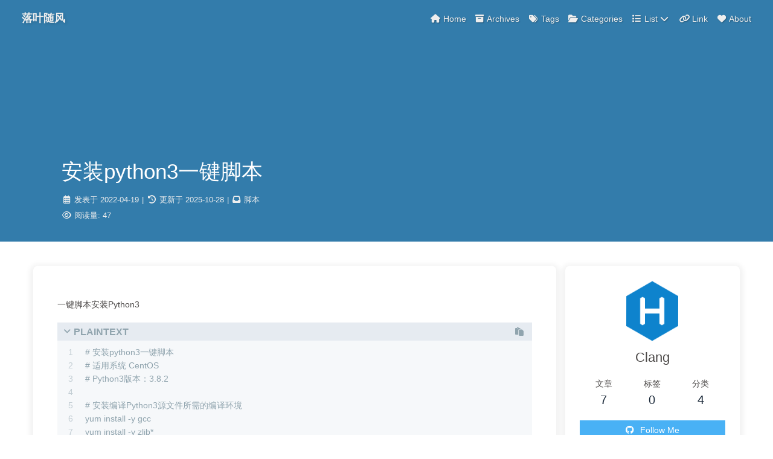

--- FILE ---
content_type: text/html; charset=utf-8
request_url: https://www.clang.monster/2022/04/19/%E5%AE%89%E8%A3%85python3%E4%B8%80%E9%94%AE%E8%84%9A%E6%9C%AC/
body_size: 5765
content:
<!DOCTYPE html><html lang="zh-CN" data-theme="light"><head><meta charset="UTF-8"><meta http-equiv="X-UA-Compatible" content="IE=edge"><meta name="viewport" content="width=device-width, initial-scale=1.0,viewport-fit=cover"><title>安装python3一键脚本 | 落叶随风</title><meta name="author" content="Clang"><meta name="copyright" content="Clang"><meta name="format-detection" content="telephone=no"><meta name="theme-color" content="#ffffff"><meta name="description" content="一键脚本安装Python3 12345678910111213141516171819202122232425262728293031# 安装python3一键脚本# 适用系统 CentOS# Python3版本：3.8.2# 安装编译Python3源文件所需的编译环境yum install -y gccyum install -y zlib*yum -y install zlib-devel b">
<meta property="og:type" content="article">
<meta property="og:title" content="安装python3一键脚本">
<meta property="og:url" content="https://www.clang.monster/2022/04/19/%E5%AE%89%E8%A3%85python3%E4%B8%80%E9%94%AE%E8%84%9A%E6%9C%AC/index.html">
<meta property="og:site_name" content="落叶随风">
<meta property="og:description" content="一键脚本安装Python3 12345678910111213141516171819202122232425262728293031# 安装python3一键脚本# 适用系统 CentOS# Python3版本：3.8.2# 安装编译Python3源文件所需的编译环境yum install -y gccyum install -y zlib*yum -y install zlib-devel b">
<meta property="og:locale" content="zh_CN">
<meta property="og:image" content="https://i.loli.net/2021/02/24/5O1day2nriDzjSu.png">
<meta property="article:published_time" content="2022-04-19T00:00:00.000Z">
<meta property="article:modified_time" content="2025-10-28T11:35:34.072Z">
<meta property="article:author" content="Clang">
<meta name="twitter:card" content="summary">
<meta name="twitter:image" content="https://i.loli.net/2021/02/24/5O1day2nriDzjSu.png"><link rel="shortcut icon" href="/img/favicon.png"><link rel="canonical" href="https://www.clang.monster/2022/04/19/%E5%AE%89%E8%A3%85python3%E4%B8%80%E9%94%AE%E8%84%9A%E6%9C%AC/index.html"><link rel="preconnect" href="//cdn.jsdelivr.net"/><link rel="preconnect" href="//www.google-analytics.com" crossorigin=""/><link rel="preconnect" href="//busuanzi.ibruce.info"/><link rel="stylesheet" href="/css/index.css?v=4.13.0"><link rel="stylesheet" href="https://cdn.jsdelivr.net/npm/@fortawesome/fontawesome-free@6.5.1/css/all.min.css"><link rel="stylesheet" href="https://cdn.jsdelivr.net/npm/@fancyapps/ui@5.0.33/dist/fancybox/fancybox.min.css" media="print" onload="this.media='all'"><script async="async" src="https://www.googletagmanager.com/gtag/js?id=G-7ELTRRW1H6"></script><script>window.dataLayer = window.dataLayer || [];
function gtag(){dataLayer.push(arguments);}
gtag('js', new Date());
gtag('config', 'G-7ELTRRW1H6');
</script><script>const GLOBAL_CONFIG = {
  root: '/',
  algolia: undefined,
  localSearch: undefined,
  translate: undefined,
  noticeOutdate: undefined,
  highlight: {"plugin":"highlight.js","highlightCopy":true,"highlightLang":true,"highlightHeightLimit":false},
  copy: {
    success: '复制成功',
    error: '复制错误',
    noSupport: '浏览器不支持'
  },
  relativeDate: {
    homepage: false,
    post: false
  },
  runtime: '',
  dateSuffix: {
    just: '刚刚',
    min: '分钟前',
    hour: '小时前',
    day: '天前',
    month: '个月前'
  },
  copyright: undefined,
  lightbox: 'fancybox',
  Snackbar: undefined,
  infinitegrid: {
    js: 'https://cdn.jsdelivr.net/npm/@egjs/infinitegrid@4.11.1/dist/infinitegrid.min.js',
    buttonText: '加载更多'
  },
  isPhotoFigcaption: false,
  islazyload: false,
  isAnchor: false,
  percent: {
    toc: true,
    rightside: false,
  },
  autoDarkmode: false
}</script><script id="config-diff">var GLOBAL_CONFIG_SITE = {
  title: '安装python3一键脚本',
  isPost: true,
  isHome: false,
  isHighlightShrink: false,
  isToc: false,
  postUpdate: '2025-10-28 11:35:34'
}</script><script>(win=>{
      win.saveToLocal = {
        set: (key, value, ttl) => {
          if (ttl === 0) return
          const now = Date.now()
          const expiry = now + ttl * 86400000
          const item = {
            value,
            expiry
          }
          localStorage.setItem(key, JSON.stringify(item))
        },
      
        get: key => {
          const itemStr = localStorage.getItem(key)
      
          if (!itemStr) {
            return undefined
          }
          const item = JSON.parse(itemStr)
          const now = Date.now()
      
          if (now > item.expiry) {
            localStorage.removeItem(key)
            return undefined
          }
          return item.value
        }
      }
    
      win.getScript = (url, attr = {}) => new Promise((resolve, reject) => {
        const script = document.createElement('script')
        script.src = url
        script.async = true
        script.onerror = reject
        script.onload = script.onreadystatechange = function() {
          const loadState = this.readyState
          if (loadState && loadState !== 'loaded' && loadState !== 'complete') return
          script.onload = script.onreadystatechange = null
          resolve()
        }

        Object.keys(attr).forEach(key => {
          script.setAttribute(key, attr[key])
        })

        document.head.appendChild(script)
      })
    
      win.getCSS = (url, id = false) => new Promise((resolve, reject) => {
        const link = document.createElement('link')
        link.rel = 'stylesheet'
        link.href = url
        if (id) link.id = id
        link.onerror = reject
        link.onload = link.onreadystatechange = function() {
          const loadState = this.readyState
          if (loadState && loadState !== 'loaded' && loadState !== 'complete') return
          link.onload = link.onreadystatechange = null
          resolve()
        }
        document.head.appendChild(link)
      })
    
      win.activateDarkMode = () => {
        document.documentElement.setAttribute('data-theme', 'dark')
        if (document.querySelector('meta[name="theme-color"]') !== null) {
          document.querySelector('meta[name="theme-color"]').setAttribute('content', '#0d0d0d')
        }
      }
      win.activateLightMode = () => {
        document.documentElement.setAttribute('data-theme', 'light')
        if (document.querySelector('meta[name="theme-color"]') !== null) {
          document.querySelector('meta[name="theme-color"]').setAttribute('content', '#ffffff')
        }
      }
      const t = saveToLocal.get('theme')
    
        if (t === 'dark') activateDarkMode()
        else if (t === 'light') activateLightMode()
      
      const asideStatus = saveToLocal.get('aside-status')
      if (asideStatus !== undefined) {
        if (asideStatus === 'hide') {
          document.documentElement.classList.add('hide-aside')
        } else {
          document.documentElement.classList.remove('hide-aside')
        }
      }
    
      const detectApple = () => {
        if(/iPad|iPhone|iPod|Macintosh/.test(navigator.userAgent)){
          document.documentElement.classList.add('apple')
        }
      }
      detectApple()
    })(window)</script><meta name="generator" content="Hexo 7.2.0"></head><body><div id="sidebar"><div id="menu-mask"></div><div id="sidebar-menus"><div class="avatar-img is-center"><img src="https://i.loli.net/2021/02/24/5O1day2nriDzjSu.png" onerror="onerror=null;src='/img/friend_404.gif'" alt="avatar"/></div><div class="sidebar-site-data site-data is-center"><a href="/archives/"><div class="headline">文章</div><div class="length-num">7</div></a><a href="/tags/"><div class="headline">标签</div><div class="length-num">0</div></a><a href="/categories/"><div class="headline">分类</div><div class="length-num">4</div></a></div><hr class="custom-hr"/><div class="menus_items"><div class="menus_item"><a class="site-page" href="/"><i class="fa-fw fas fa-home"></i><span> Home</span></a></div><div class="menus_item"><a class="site-page" href="/archives/"><i class="fa-fw fas fa-archive"></i><span> Archives</span></a></div><div class="menus_item"><a class="site-page" href="/tags/"><i class="fa-fw fas fa-tags"></i><span> Tags</span></a></div><div class="menus_item"><a class="site-page" href="/categories/"><i class="fa-fw fas fa-folder-open"></i><span> Categories</span></a></div><div class="menus_item"><a class="site-page group" href="javascript:void(0);"><i class="fa-fw fas fa-list"></i><span> List</span><i class="fas fa-chevron-down"></i></a><ul class="menus_item_child"><li><a class="site-page child" href="/music/"><i class="fa-fw fas fa-music"></i><span> Music</span></a></li><li><a class="site-page child" href="/movies/"><i class="fa-fw fas fa-video"></i><span> Movie</span></a></li></ul></div><div class="menus_item"><a class="site-page" href="/link/"><i class="fa-fw fas fa-link"></i><span> Link</span></a></div><div class="menus_item"><a class="site-page" href="/about/"><i class="fa-fw fas fa-heart"></i><span> About</span></a></div></div></div></div><div class="post" id="body-wrap"><header class="post-bg" id="page-header"><nav id="nav"><span id="blog-info"><a href="/" title="落叶随风"><span class="site-name">落叶随风</span></a></span><div id="menus"><div class="menus_items"><div class="menus_item"><a class="site-page" href="/"><i class="fa-fw fas fa-home"></i><span> Home</span></a></div><div class="menus_item"><a class="site-page" href="/archives/"><i class="fa-fw fas fa-archive"></i><span> Archives</span></a></div><div class="menus_item"><a class="site-page" href="/tags/"><i class="fa-fw fas fa-tags"></i><span> Tags</span></a></div><div class="menus_item"><a class="site-page" href="/categories/"><i class="fa-fw fas fa-folder-open"></i><span> Categories</span></a></div><div class="menus_item"><a class="site-page group" href="javascript:void(0);"><i class="fa-fw fas fa-list"></i><span> List</span><i class="fas fa-chevron-down"></i></a><ul class="menus_item_child"><li><a class="site-page child" href="/music/"><i class="fa-fw fas fa-music"></i><span> Music</span></a></li><li><a class="site-page child" href="/movies/"><i class="fa-fw fas fa-video"></i><span> Movie</span></a></li></ul></div><div class="menus_item"><a class="site-page" href="/link/"><i class="fa-fw fas fa-link"></i><span> Link</span></a></div><div class="menus_item"><a class="site-page" href="/about/"><i class="fa-fw fas fa-heart"></i><span> About</span></a></div></div><div id="toggle-menu"><a class="site-page" href="javascript:void(0);"><i class="fas fa-bars fa-fw"></i></a></div></div></nav><div id="post-info"><h1 class="post-title">安装python3一键脚本</h1><div id="post-meta"><div class="meta-firstline"><span class="post-meta-date"><i class="far fa-calendar-alt fa-fw post-meta-icon"></i><span class="post-meta-label">发表于</span><time class="post-meta-date-created" datetime="2022-04-19T00:00:00.000Z" title="发表于 2022-04-19 00:00:00">2022-04-19</time><span class="post-meta-separator">|</span><i class="fas fa-history fa-fw post-meta-icon"></i><span class="post-meta-label">更新于</span><time class="post-meta-date-updated" datetime="2025-10-28T11:35:34.072Z" title="更新于 2025-10-28 11:35:34">2025-10-28</time></span><span class="post-meta-categories"><span class="post-meta-separator">|</span><i class="fas fa-inbox fa-fw post-meta-icon"></i><a class="post-meta-categories" href="/categories/%E8%84%9A%E6%9C%AC/">脚本</a></span></div><div class="meta-secondline"><span class="post-meta-separator">|</span><span class="post-meta-pv-cv" id="" data-flag-title="安装python3一键脚本"><i class="far fa-eye fa-fw post-meta-icon"></i><span class="post-meta-label">阅读量:</span><span id="busuanzi_value_page_pv"><i class="fa-solid fa-spinner fa-spin"></i></span></span></div></div></div></header><main class="layout" id="content-inner"><div id="post"><article class="post-content" id="article-container"><p>一键脚本安装Python3</p>
<figure class="highlight plaintext"><table><tr><td class="gutter"><pre><span class="line">1</span><br><span class="line">2</span><br><span class="line">3</span><br><span class="line">4</span><br><span class="line">5</span><br><span class="line">6</span><br><span class="line">7</span><br><span class="line">8</span><br><span class="line">9</span><br><span class="line">10</span><br><span class="line">11</span><br><span class="line">12</span><br><span class="line">13</span><br><span class="line">14</span><br><span class="line">15</span><br><span class="line">16</span><br><span class="line">17</span><br><span class="line">18</span><br><span class="line">19</span><br><span class="line">20</span><br><span class="line">21</span><br><span class="line">22</span><br><span class="line">23</span><br><span class="line">24</span><br><span class="line">25</span><br><span class="line">26</span><br><span class="line">27</span><br><span class="line">28</span><br><span class="line">29</span><br><span class="line">30</span><br><span class="line">31</span><br></pre></td><td class="code"><pre><span class="line"># 安装python3一键脚本</span><br><span class="line"># 适用系统 CentOS</span><br><span class="line"># Python3版本：3.8.2</span><br><span class="line"></span><br><span class="line"># 安装编译Python3源文件所需的编译环境</span><br><span class="line">yum install -y gcc</span><br><span class="line">yum install -y zlib*</span><br><span class="line">yum -y install zlib-devel bzip2-devel openssl-devel ncurses-devel sqlite-devel readline-devel tk-devel gdbm-devel db4-devel libpcap-devel xz-devel</span><br><span class="line"></span><br><span class="line"># 下载并解压Python文件</span><br><span class="line">wget http://cdn.npm.taobao.org/dist/python/3.8.2/Python-3.8.2.tgz</span><br><span class="line">tar -zxvf Python-3.8.2.tgz</span><br><span class="line">cd Python-3.8.2/</span><br><span class="line"></span><br><span class="line"># 指定安装目录</span><br><span class="line">./configure --prefix=/usr/local/python3 --with-ssl</span><br><span class="line"></span><br><span class="line"># 编译并安装</span><br><span class="line">make</span><br><span class="line">make install</span><br><span class="line"></span><br><span class="line"># 建立软链接</span><br><span class="line">ln -s /usr/local/python3/bin/python3 /usr/bin/python3</span><br><span class="line">ln -s /usr/local/python3/bin/pip3 /usr/bin/pip3</span><br><span class="line"></span><br><span class="line"># 清理文件</span><br><span class="line">cd ..</span><br><span class="line">rm -rf Python-3.8.2/ Python-3.8.2.tgz</span><br><span class="line"></span><br><span class="line">echo &quot;安装完成.&quot;</span><br><span class="line">echo &quot;安装目录：/user/local/pyhton3&quot;</span><br></pre></td></tr></table></figure>
</article><div class="post-copyright"><div class="post-copyright__author"><span class="post-copyright-meta"><i class="fas fa-circle-user fa-fw"></i>文章作者: </span><span class="post-copyright-info"><a href="https://www.clang.monster">Clang</a></span></div><div class="post-copyright__type"><span class="post-copyright-meta"><i class="fas fa-square-arrow-up-right fa-fw"></i>文章链接: </span><span class="post-copyright-info"><a href="https://www.clang.monster/2022/04/19/%E5%AE%89%E8%A3%85python3%E4%B8%80%E9%94%AE%E8%84%9A%E6%9C%AC/">https://www.clang.monster/2022/04/19/%E5%AE%89%E8%A3%85python3%E4%B8%80%E9%94%AE%E8%84%9A%E6%9C%AC/</a></span></div><div class="post-copyright__notice"><span class="post-copyright-meta"><i class="fas fa-circle-exclamation fa-fw"></i>版权声明: </span><span class="post-copyright-info">本博客所有文章除特别声明外，均采用 <a href="https://creativecommons.org/licenses/by-nc-sa/4.0/" target="_blank">CC BY-NC-SA 4.0</a> 许可协议。转载请注明来自 <a href="https://www.clang.monster" target="_blank">落叶随风</a>！</span></div></div><div class="tag_share"><div class="post-meta__tag-list"></div><div class="post_share"><div class="social-share" data-image="https://i.loli.net/2021/02/24/5O1day2nriDzjSu.png" data-sites="facebook,twitter,wechat,weibo,qq"></div><link rel="stylesheet" href="https://cdn.jsdelivr.net/npm/butterfly-extsrc@1.1.3/sharejs/dist/css/share.min.css" media="print" onload="this.media='all'"><script src="https://cdn.jsdelivr.net/npm/butterfly-extsrc@1.1.3/sharejs/dist/js/social-share.min.js" defer></script></div></div><nav class="pagination-post" id="pagination"><div class="prev-post pull-left"><a href="/2022/04/19/%E4%B8%80%E9%94%AE%E8%84%9A%E6%9C%AC%E5%BF%AB%E9%80%9F%E5%AE%89%E8%A3%85docker%E5%92%8Cdocker-compose/" title="一键脚本快速安装docker和docker-compose"><div class="cover" style="background: var(--default-bg-color)"></div><div class="pagination-info"><div class="label">上一篇</div><div class="prev_info">一键脚本快速安装docker和docker-compose</div></div></a></div><div class="next-post pull-right"><a href="/2022/04/18/IPTV%E7%94%B5%E8%A7%86%E7%9B%B4%E6%92%AD%E6%BA%90/" title="IPTV电视直播源"><div class="cover" style="background: var(--default-bg-color)"></div><div class="pagination-info"><div class="label">下一篇</div><div class="next_info">IPTV电视直播源</div></div></a></div></nav></div><div class="aside-content" id="aside-content"><div class="card-widget card-info"><div class="is-center"><div class="avatar-img"><img src="https://i.loli.net/2021/02/24/5O1day2nriDzjSu.png" onerror="this.onerror=null;this.src='/img/friend_404.gif'" alt="avatar"/></div><div class="author-info__name">Clang</div><div class="author-info__description"></div></div><div class="card-info-data site-data is-center"><a href="/archives/"><div class="headline">文章</div><div class="length-num">7</div></a><a href="/tags/"><div class="headline">标签</div><div class="length-num">0</div></a><a href="/categories/"><div class="headline">分类</div><div class="length-num">4</div></a></div><a id="card-info-btn" target="_blank" rel="noopener" href="https://github.com/xxxxxx"><i class="fab fa-github"></i><span>Follow Me</span></a></div><div class="card-widget card-announcement"><div class="item-headline"><i class="fas fa-bullhorn fa-shake"></i><span>公告</span></div><div class="announcement_content">This is my Blog</div></div><div class="sticky_layout"><div class="card-widget card-recent-post"><div class="item-headline"><i class="fas fa-history"></i><span>最新文章</span></div><div class="aside-list"><div class="aside-list-item no-cover"><div class="content"><a class="title" href="/2022/05/11/CloudFlare%20Workers%E6%9B%B4%E6%8D%A2%EF%BC%88workers.dev%EF%BC%89%E9%BB%98%E8%AE%A4%E5%9F%9F%E5%90%8D%E7%9A%84%E8%A7%A3%E5%86%B3%E6%96%B9%E6%A1%88/" title="CloudFlare Workers更换（workers.dev）默认域名的解决方案">CloudFlare Workers更换（workers.dev）默认域名的解决方案</a><time datetime="2022-05-11T00:00:00.000Z" title="发表于 2022-05-11 00:00:00">2022-05-11</time></div></div><div class="aside-list-item no-cover"><div class="content"><a class="title" href="/2022/04/19/%E4%B8%80%E9%94%AE%E8%84%9A%E6%9C%AC%E5%BF%AB%E9%80%9F%E5%AE%89%E8%A3%85docker%E5%92%8Cdocker-compose/" title="一键脚本快速安装docker和docker-compose">一键脚本快速安装docker和docker-compose</a><time datetime="2022-04-19T00:00:00.000Z" title="发表于 2022-04-19 00:00:00">2022-04-19</time></div></div><div class="aside-list-item no-cover"><div class="content"><a class="title" href="/2022/04/19/%E5%AE%89%E8%A3%85python3%E4%B8%80%E9%94%AE%E8%84%9A%E6%9C%AC/" title="安装python3一键脚本">安装python3一键脚本</a><time datetime="2022-04-19T00:00:00.000Z" title="发表于 2022-04-19 00:00:00">2022-04-19</time></div></div><div class="aside-list-item no-cover"><div class="content"><a class="title" href="/2022/04/18/IPTV%E7%94%B5%E8%A7%86%E7%9B%B4%E6%92%AD%E6%BA%90/" title="IPTV电视直播源">IPTV电视直播源</a><time datetime="2022-04-18T00:00:00.000Z" title="发表于 2022-04-18 00:00:00">2022-04-18</time></div></div><div class="aside-list-item no-cover"><div class="content"><a class="title" href="/2022/04/18/IntelliJ%20IDEA%202021.1%E6%BF%80%E6%B4%BB%E6%AD%A5%E9%AA%A4/" title="IntelliJ IDEA 2021.1激活步骤">IntelliJ IDEA 2021.1激活步骤</a><time datetime="2022-04-18T00:00:00.000Z" title="发表于 2022-04-18 00:00:00">2022-04-18</time></div></div></div></div></div></div></main><footer id="footer"><div id="footer-wrap"><div class="copyright">&copy;2020 - 2025 By Clang</div><div class="framework-info"><span>框架 </span><a target="_blank" rel="noopener" href="https://hexo.io">Hexo</a><span class="footer-separator">|</span><span>主题 </span><a target="_blank" rel="noopener" href="https://github.com/jerryc127/hexo-theme-butterfly">Butterfly</a></div></div></footer></div><div id="rightside"><div id="rightside-config-hide"><button id="readmode" type="button" title="阅读模式"><i class="fas fa-book-open"></i></button><button id="darkmode" type="button" title="浅色和深色模式转换"><i class="fas fa-adjust"></i></button><button id="hide-aside-btn" type="button" title="单栏和双栏切换"><i class="fas fa-arrows-alt-h"></i></button></div><div id="rightside-config-show"><button id="rightside-config" type="button" title="设置"><i class="fas fa-cog fa-spin"></i></button><button id="go-up" type="button" title="回到顶部"><span class="scroll-percent"></span><i class="fas fa-arrow-up"></i></button></div></div><div><script src="/js/utils.js?v=4.13.0"></script><script src="/js/main.js?v=4.13.0"></script><script src="https://cdn.jsdelivr.net/npm/@fancyapps/ui@5.0.33/dist/fancybox/fancybox.umd.min.js"></script><div class="js-pjax"></div><script async data-pjax src="//busuanzi.ibruce.info/busuanzi/2.3/busuanzi.pure.mini.js"></script></div></body></html>